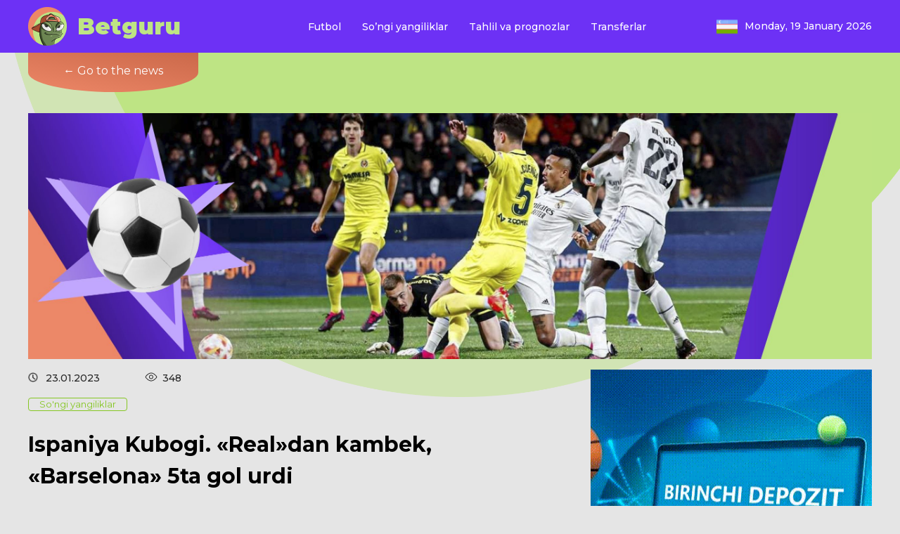

--- FILE ---
content_type: text/html; charset=UTF-8
request_url: https://www.betguru.info/football/latest-news/2023/ispaniya-kubogi-realdan-kambek-barselona-5ta-gol-urdi/
body_size: 9022
content:
<html lang="en">
<head>
  <meta charset="UTF-8">
  <title>Ispaniya Kubogi. «Real»dan kambek, «Barselona» 5ta gol urdi &#8212; Betguru</title>
<meta name='robots' content='max-image-preview:large' />
<link rel='dns-prefetch' href='//fonts.googleapis.com' />
<link rel="alternate" type="application/rss+xml" title="Betguru &raquo; Лента комментариев к &laquo;Ispaniya Kubogi. «Real»dan kambek, «Barselona» 5ta gol urdi&raquo;" href="https://www.betguru.info/football/latest-news/2023/ispaniya-kubogi-realdan-kambek-barselona-5ta-gol-urdi/feed/" />
<link rel="alternate" title="oEmbed (JSON)" type="application/json+oembed" href="https://www.betguru.info/wp-json/oembed/1.0/embed?url=https%3A%2F%2Fwww.betguru.info%2Ffootball%2Flatest-news%2F2023%2Fispaniya-kubogi-realdan-kambek-barselona-5ta-gol-urdi%2F" />
<link rel="alternate" title="oEmbed (XML)" type="text/xml+oembed" href="https://www.betguru.info/wp-json/oembed/1.0/embed?url=https%3A%2F%2Fwww.betguru.info%2Ffootball%2Flatest-news%2F2023%2Fispaniya-kubogi-realdan-kambek-barselona-5ta-gol-urdi%2F&#038;format=xml" />
<style id='wp-img-auto-sizes-contain-inline-css' type='text/css'>
img:is([sizes=auto i],[sizes^="auto," i]){contain-intrinsic-size:3000px 1500px}
/*# sourceURL=wp-img-auto-sizes-contain-inline-css */
</style>
<style id='wp-emoji-styles-inline-css' type='text/css'>

	img.wp-smiley, img.emoji {
		display: inline !important;
		border: none !important;
		box-shadow: none !important;
		height: 1em !important;
		width: 1em !important;
		margin: 0 0.07em !important;
		vertical-align: -0.1em !important;
		background: none !important;
		padding: 0 !important;
	}
/*# sourceURL=wp-emoji-styles-inline-css */
</style>
<style id='wp-block-library-inline-css' type='text/css'>
:root{--wp-block-synced-color:#7a00df;--wp-block-synced-color--rgb:122,0,223;--wp-bound-block-color:var(--wp-block-synced-color);--wp-editor-canvas-background:#ddd;--wp-admin-theme-color:#007cba;--wp-admin-theme-color--rgb:0,124,186;--wp-admin-theme-color-darker-10:#006ba1;--wp-admin-theme-color-darker-10--rgb:0,107,160.5;--wp-admin-theme-color-darker-20:#005a87;--wp-admin-theme-color-darker-20--rgb:0,90,135;--wp-admin-border-width-focus:2px}@media (min-resolution:192dpi){:root{--wp-admin-border-width-focus:1.5px}}.wp-element-button{cursor:pointer}:root .has-very-light-gray-background-color{background-color:#eee}:root .has-very-dark-gray-background-color{background-color:#313131}:root .has-very-light-gray-color{color:#eee}:root .has-very-dark-gray-color{color:#313131}:root .has-vivid-green-cyan-to-vivid-cyan-blue-gradient-background{background:linear-gradient(135deg,#00d084,#0693e3)}:root .has-purple-crush-gradient-background{background:linear-gradient(135deg,#34e2e4,#4721fb 50%,#ab1dfe)}:root .has-hazy-dawn-gradient-background{background:linear-gradient(135deg,#faaca8,#dad0ec)}:root .has-subdued-olive-gradient-background{background:linear-gradient(135deg,#fafae1,#67a671)}:root .has-atomic-cream-gradient-background{background:linear-gradient(135deg,#fdd79a,#004a59)}:root .has-nightshade-gradient-background{background:linear-gradient(135deg,#330968,#31cdcf)}:root .has-midnight-gradient-background{background:linear-gradient(135deg,#020381,#2874fc)}:root{--wp--preset--font-size--normal:16px;--wp--preset--font-size--huge:42px}.has-regular-font-size{font-size:1em}.has-larger-font-size{font-size:2.625em}.has-normal-font-size{font-size:var(--wp--preset--font-size--normal)}.has-huge-font-size{font-size:var(--wp--preset--font-size--huge)}.has-text-align-center{text-align:center}.has-text-align-left{text-align:left}.has-text-align-right{text-align:right}.has-fit-text{white-space:nowrap!important}#end-resizable-editor-section{display:none}.aligncenter{clear:both}.items-justified-left{justify-content:flex-start}.items-justified-center{justify-content:center}.items-justified-right{justify-content:flex-end}.items-justified-space-between{justify-content:space-between}.screen-reader-text{border:0;clip-path:inset(50%);height:1px;margin:-1px;overflow:hidden;padding:0;position:absolute;width:1px;word-wrap:normal!important}.screen-reader-text:focus{background-color:#ddd;clip-path:none;color:#444;display:block;font-size:1em;height:auto;left:5px;line-height:normal;padding:15px 23px 14px;text-decoration:none;top:5px;width:auto;z-index:100000}html :where(.has-border-color){border-style:solid}html :where([style*=border-top-color]){border-top-style:solid}html :where([style*=border-right-color]){border-right-style:solid}html :where([style*=border-bottom-color]){border-bottom-style:solid}html :where([style*=border-left-color]){border-left-style:solid}html :where([style*=border-width]){border-style:solid}html :where([style*=border-top-width]){border-top-style:solid}html :where([style*=border-right-width]){border-right-style:solid}html :where([style*=border-bottom-width]){border-bottom-style:solid}html :where([style*=border-left-width]){border-left-style:solid}html :where(img[class*=wp-image-]){height:auto;max-width:100%}:where(figure){margin:0 0 1em}html :where(.is-position-sticky){--wp-admin--admin-bar--position-offset:var(--wp-admin--admin-bar--height,0px)}@media screen and (max-width:600px){html :where(.is-position-sticky){--wp-admin--admin-bar--position-offset:0px}}

/*# sourceURL=wp-block-library-inline-css */
</style><style id='wp-block-paragraph-inline-css' type='text/css'>
.is-small-text{font-size:.875em}.is-regular-text{font-size:1em}.is-large-text{font-size:2.25em}.is-larger-text{font-size:3em}.has-drop-cap:not(:focus):first-letter{float:left;font-size:8.4em;font-style:normal;font-weight:100;line-height:.68;margin:.05em .1em 0 0;text-transform:uppercase}body.rtl .has-drop-cap:not(:focus):first-letter{float:none;margin-left:.1em}p.has-drop-cap.has-background{overflow:hidden}:root :where(p.has-background){padding:1.25em 2.375em}:where(p.has-text-color:not(.has-link-color)) a{color:inherit}p.has-text-align-left[style*="writing-mode:vertical-lr"],p.has-text-align-right[style*="writing-mode:vertical-rl"]{rotate:180deg}
/*# sourceURL=https://www.betguru.info/wp-includes/blocks/paragraph/style.min.css */
</style>
<style id='global-styles-inline-css' type='text/css'>
:root{--wp--preset--aspect-ratio--square: 1;--wp--preset--aspect-ratio--4-3: 4/3;--wp--preset--aspect-ratio--3-4: 3/4;--wp--preset--aspect-ratio--3-2: 3/2;--wp--preset--aspect-ratio--2-3: 2/3;--wp--preset--aspect-ratio--16-9: 16/9;--wp--preset--aspect-ratio--9-16: 9/16;--wp--preset--color--black: #000000;--wp--preset--color--cyan-bluish-gray: #abb8c3;--wp--preset--color--white: #ffffff;--wp--preset--color--pale-pink: #f78da7;--wp--preset--color--vivid-red: #cf2e2e;--wp--preset--color--luminous-vivid-orange: #ff6900;--wp--preset--color--luminous-vivid-amber: #fcb900;--wp--preset--color--light-green-cyan: #7bdcb5;--wp--preset--color--vivid-green-cyan: #00d084;--wp--preset--color--pale-cyan-blue: #8ed1fc;--wp--preset--color--vivid-cyan-blue: #0693e3;--wp--preset--color--vivid-purple: #9b51e0;--wp--preset--gradient--vivid-cyan-blue-to-vivid-purple: linear-gradient(135deg,rgb(6,147,227) 0%,rgb(155,81,224) 100%);--wp--preset--gradient--light-green-cyan-to-vivid-green-cyan: linear-gradient(135deg,rgb(122,220,180) 0%,rgb(0,208,130) 100%);--wp--preset--gradient--luminous-vivid-amber-to-luminous-vivid-orange: linear-gradient(135deg,rgb(252,185,0) 0%,rgb(255,105,0) 100%);--wp--preset--gradient--luminous-vivid-orange-to-vivid-red: linear-gradient(135deg,rgb(255,105,0) 0%,rgb(207,46,46) 100%);--wp--preset--gradient--very-light-gray-to-cyan-bluish-gray: linear-gradient(135deg,rgb(238,238,238) 0%,rgb(169,184,195) 100%);--wp--preset--gradient--cool-to-warm-spectrum: linear-gradient(135deg,rgb(74,234,220) 0%,rgb(151,120,209) 20%,rgb(207,42,186) 40%,rgb(238,44,130) 60%,rgb(251,105,98) 80%,rgb(254,248,76) 100%);--wp--preset--gradient--blush-light-purple: linear-gradient(135deg,rgb(255,206,236) 0%,rgb(152,150,240) 100%);--wp--preset--gradient--blush-bordeaux: linear-gradient(135deg,rgb(254,205,165) 0%,rgb(254,45,45) 50%,rgb(107,0,62) 100%);--wp--preset--gradient--luminous-dusk: linear-gradient(135deg,rgb(255,203,112) 0%,rgb(199,81,192) 50%,rgb(65,88,208) 100%);--wp--preset--gradient--pale-ocean: linear-gradient(135deg,rgb(255,245,203) 0%,rgb(182,227,212) 50%,rgb(51,167,181) 100%);--wp--preset--gradient--electric-grass: linear-gradient(135deg,rgb(202,248,128) 0%,rgb(113,206,126) 100%);--wp--preset--gradient--midnight: linear-gradient(135deg,rgb(2,3,129) 0%,rgb(40,116,252) 100%);--wp--preset--font-size--small: 13px;--wp--preset--font-size--medium: 20px;--wp--preset--font-size--large: 36px;--wp--preset--font-size--x-large: 42px;--wp--preset--spacing--20: 0.44rem;--wp--preset--spacing--30: 0.67rem;--wp--preset--spacing--40: 1rem;--wp--preset--spacing--50: 1.5rem;--wp--preset--spacing--60: 2.25rem;--wp--preset--spacing--70: 3.38rem;--wp--preset--spacing--80: 5.06rem;--wp--preset--shadow--natural: 6px 6px 9px rgba(0, 0, 0, 0.2);--wp--preset--shadow--deep: 12px 12px 50px rgba(0, 0, 0, 0.4);--wp--preset--shadow--sharp: 6px 6px 0px rgba(0, 0, 0, 0.2);--wp--preset--shadow--outlined: 6px 6px 0px -3px rgb(255, 255, 255), 6px 6px rgb(0, 0, 0);--wp--preset--shadow--crisp: 6px 6px 0px rgb(0, 0, 0);}:where(.is-layout-flex){gap: 0.5em;}:where(.is-layout-grid){gap: 0.5em;}body .is-layout-flex{display: flex;}.is-layout-flex{flex-wrap: wrap;align-items: center;}.is-layout-flex > :is(*, div){margin: 0;}body .is-layout-grid{display: grid;}.is-layout-grid > :is(*, div){margin: 0;}:where(.wp-block-columns.is-layout-flex){gap: 2em;}:where(.wp-block-columns.is-layout-grid){gap: 2em;}:where(.wp-block-post-template.is-layout-flex){gap: 1.25em;}:where(.wp-block-post-template.is-layout-grid){gap: 1.25em;}.has-black-color{color: var(--wp--preset--color--black) !important;}.has-cyan-bluish-gray-color{color: var(--wp--preset--color--cyan-bluish-gray) !important;}.has-white-color{color: var(--wp--preset--color--white) !important;}.has-pale-pink-color{color: var(--wp--preset--color--pale-pink) !important;}.has-vivid-red-color{color: var(--wp--preset--color--vivid-red) !important;}.has-luminous-vivid-orange-color{color: var(--wp--preset--color--luminous-vivid-orange) !important;}.has-luminous-vivid-amber-color{color: var(--wp--preset--color--luminous-vivid-amber) !important;}.has-light-green-cyan-color{color: var(--wp--preset--color--light-green-cyan) !important;}.has-vivid-green-cyan-color{color: var(--wp--preset--color--vivid-green-cyan) !important;}.has-pale-cyan-blue-color{color: var(--wp--preset--color--pale-cyan-blue) !important;}.has-vivid-cyan-blue-color{color: var(--wp--preset--color--vivid-cyan-blue) !important;}.has-vivid-purple-color{color: var(--wp--preset--color--vivid-purple) !important;}.has-black-background-color{background-color: var(--wp--preset--color--black) !important;}.has-cyan-bluish-gray-background-color{background-color: var(--wp--preset--color--cyan-bluish-gray) !important;}.has-white-background-color{background-color: var(--wp--preset--color--white) !important;}.has-pale-pink-background-color{background-color: var(--wp--preset--color--pale-pink) !important;}.has-vivid-red-background-color{background-color: var(--wp--preset--color--vivid-red) !important;}.has-luminous-vivid-orange-background-color{background-color: var(--wp--preset--color--luminous-vivid-orange) !important;}.has-luminous-vivid-amber-background-color{background-color: var(--wp--preset--color--luminous-vivid-amber) !important;}.has-light-green-cyan-background-color{background-color: var(--wp--preset--color--light-green-cyan) !important;}.has-vivid-green-cyan-background-color{background-color: var(--wp--preset--color--vivid-green-cyan) !important;}.has-pale-cyan-blue-background-color{background-color: var(--wp--preset--color--pale-cyan-blue) !important;}.has-vivid-cyan-blue-background-color{background-color: var(--wp--preset--color--vivid-cyan-blue) !important;}.has-vivid-purple-background-color{background-color: var(--wp--preset--color--vivid-purple) !important;}.has-black-border-color{border-color: var(--wp--preset--color--black) !important;}.has-cyan-bluish-gray-border-color{border-color: var(--wp--preset--color--cyan-bluish-gray) !important;}.has-white-border-color{border-color: var(--wp--preset--color--white) !important;}.has-pale-pink-border-color{border-color: var(--wp--preset--color--pale-pink) !important;}.has-vivid-red-border-color{border-color: var(--wp--preset--color--vivid-red) !important;}.has-luminous-vivid-orange-border-color{border-color: var(--wp--preset--color--luminous-vivid-orange) !important;}.has-luminous-vivid-amber-border-color{border-color: var(--wp--preset--color--luminous-vivid-amber) !important;}.has-light-green-cyan-border-color{border-color: var(--wp--preset--color--light-green-cyan) !important;}.has-vivid-green-cyan-border-color{border-color: var(--wp--preset--color--vivid-green-cyan) !important;}.has-pale-cyan-blue-border-color{border-color: var(--wp--preset--color--pale-cyan-blue) !important;}.has-vivid-cyan-blue-border-color{border-color: var(--wp--preset--color--vivid-cyan-blue) !important;}.has-vivid-purple-border-color{border-color: var(--wp--preset--color--vivid-purple) !important;}.has-vivid-cyan-blue-to-vivid-purple-gradient-background{background: var(--wp--preset--gradient--vivid-cyan-blue-to-vivid-purple) !important;}.has-light-green-cyan-to-vivid-green-cyan-gradient-background{background: var(--wp--preset--gradient--light-green-cyan-to-vivid-green-cyan) !important;}.has-luminous-vivid-amber-to-luminous-vivid-orange-gradient-background{background: var(--wp--preset--gradient--luminous-vivid-amber-to-luminous-vivid-orange) !important;}.has-luminous-vivid-orange-to-vivid-red-gradient-background{background: var(--wp--preset--gradient--luminous-vivid-orange-to-vivid-red) !important;}.has-very-light-gray-to-cyan-bluish-gray-gradient-background{background: var(--wp--preset--gradient--very-light-gray-to-cyan-bluish-gray) !important;}.has-cool-to-warm-spectrum-gradient-background{background: var(--wp--preset--gradient--cool-to-warm-spectrum) !important;}.has-blush-light-purple-gradient-background{background: var(--wp--preset--gradient--blush-light-purple) !important;}.has-blush-bordeaux-gradient-background{background: var(--wp--preset--gradient--blush-bordeaux) !important;}.has-luminous-dusk-gradient-background{background: var(--wp--preset--gradient--luminous-dusk) !important;}.has-pale-ocean-gradient-background{background: var(--wp--preset--gradient--pale-ocean) !important;}.has-electric-grass-gradient-background{background: var(--wp--preset--gradient--electric-grass) !important;}.has-midnight-gradient-background{background: var(--wp--preset--gradient--midnight) !important;}.has-small-font-size{font-size: var(--wp--preset--font-size--small) !important;}.has-medium-font-size{font-size: var(--wp--preset--font-size--medium) !important;}.has-large-font-size{font-size: var(--wp--preset--font-size--large) !important;}.has-x-large-font-size{font-size: var(--wp--preset--font-size--x-large) !important;}
/*# sourceURL=global-styles-inline-css */
</style>

<style id='classic-theme-styles-inline-css' type='text/css'>
/*! This file is auto-generated */
.wp-block-button__link{color:#fff;background-color:#32373c;border-radius:9999px;box-shadow:none;text-decoration:none;padding:calc(.667em + 2px) calc(1.333em + 2px);font-size:1.125em}.wp-block-file__button{background:#32373c;color:#fff;text-decoration:none}
/*# sourceURL=/wp-includes/css/classic-themes.min.css */
</style>
<link rel='stylesheet' id='style-css' href='https://www.betguru.info/wp-content/themes/Sportblog2/style.css?ver=6.9' type='text/css' media='all' />
<link rel='stylesheet' id='fonts-css' href='https://fonts.googleapis.com/css2?family=Montserrat%3Awght%40400%3B500%3B600%3B700%3B900&#038;display=swap&#038;ver=6.9' type='text/css' media='all' />
<script type="text/javascript" src="https://www.betguru.info/wp-content/themes/Sportblog2/assets/js/script.js?ver=6.9" id="script-js"></script>
<link rel="https://api.w.org/" href="https://www.betguru.info/wp-json/" /><link rel="alternate" title="JSON" type="application/json" href="https://www.betguru.info/wp-json/wp/v2/posts/19008" /><link rel="EditURI" type="application/rsd+xml" title="RSD" href="https://www.betguru.info/xmlrpc.php?rsd" />
<meta name="generator" content="WordPress 6.9" />
<link rel="canonical" href="https://www.betguru.info/football/latest-news/2023/ispaniya-kubogi-realdan-kambek-barselona-5ta-gol-urdi/" />
<link rel='shortlink' href='https://www.betguru.info/?p=19008' />

<!-- Meta Pixel Code -->
<script type='text/javascript'>
!function(f,b,e,v,n,t,s){if(f.fbq)return;n=f.fbq=function(){n.callMethod?
n.callMethod.apply(n,arguments):n.queue.push(arguments)};if(!f._fbq)f._fbq=n;
n.push=n;n.loaded=!0;n.version='2.0';n.queue=[];t=b.createElement(e);t.async=!0;
t.src=v;s=b.getElementsByTagName(e)[0];s.parentNode.insertBefore(t,s)}(window,
document,'script','https://connect.facebook.net/en_US/fbevents.js?v=next');
</script>
<!-- End Meta Pixel Code -->

      <script type='text/javascript'>
        var url = window.location.href + '?ob=open-bridge';
        fbq('set', 'openbridge', '3018138531663045', url);
      </script>
    <script type='text/javascript'>fbq('init', '3018138531663045', {}, {
    "agent": "wordpress-6.9-3.0.10"
})</script><script type='text/javascript'>
    fbq('track', 'PageView', []);
  </script>
<!-- Meta Pixel Code -->
<noscript>
<img height="1" width="1" style="display:none" alt="fbpx"
src="https://www.facebook.com/tr?id=3018138531663045&ev=PageView&noscript=1" />
</noscript>
<!-- End Meta Pixel Code -->
  <meta http-equiv="X-UA-Compatible" content="IE=edge">
  <meta name="viewport" content="width=device-width, initial-scale=1.0">
  <title>Betguru  &raquo; Ispaniya Kubogi. «Real»dan kambek, «Barselona» 5ta gol urdi</title>
  <link rel="icon" href="https://www.betguru.info/wp-content/themes/Sportblog2/assets/image/favicon.ico" sizes="32x32">
  <!-- Yandex.Metrika counter -->
<script type="text/javascript">
    (function(m,e,t,r,i,k,a){
        m[i]=m[i]||function(){(m[i].a=m[i].a||[]).push(arguments)};
        m[i].l=1*new Date();
        for (var j = 0; j < document.scripts.length; j++) {if (document.scripts[j].src === r) { return; }}
        k=e.createElement(t),a=e.getElementsByTagName(t)[0],k.async=1,k.src=r,a.parentNode.insertBefore(k,a)
    })(window, document,'script','https://mc.yandex.ru/metrika/tag.js?id=103431247', 'ym');

    ym(103431247, 'init', {ssr:true, webvisor:true, clickmap:true, ecommerce:"dataLayer", accurateTrackBounce:true, trackLinks:true});
</script>
<noscript><div><img src="https://mc.yandex.ru/watch/103431247" style="position:absolute; left:-9999px;" alt="" /></div></noscript>
<!-- /Yandex.Metrika counter -->


<!-- Google tag (gtag.js) -->
<script async src="https://www.googletagmanager.com/gtag/js?id=G-16HX4THB9N"></script>
<script>
  window.dataLayer = window.dataLayer || [];
  function gtag(){dataLayer.push(arguments);}
  gtag('js', new Date());

  gtag('config', 'G-16HX4THB9N');
</script>
</head>
<body>
    <header class="header">
        <div class="header__container container">

            <a href="/" class="header__logo logo">
                    <img src="https://www.betguru.info/wp-content/themes/Sportblog2/assets/image/logo.png" alt="" class="logo__img">
                <span class="logo__text">Betguru</span>
            </a>


            
               <ul id="menu-main-menu" class="header__nav nav"><li id="menu-item-16904" class="menu-item menu-item-type-taxonomy menu-item-object-category current-post-ancestor menu-item-16904"><a href="https://www.betguru.info/category/football/">Futbol</a></li>
<li id="menu-item-16901" class="menu-item menu-item-type-taxonomy menu-item-object-category current-post-ancestor current-menu-parent current-post-parent menu-item-16901"><a href="https://www.betguru.info/category/football/latest-news/">So&#8217;ngi yangiliklar</a></li>
<li id="menu-item-16902" class="menu-item menu-item-type-taxonomy menu-item-object-category menu-item-16902"><a href="https://www.betguru.info/category/football/analytic/">Tahlil va prognozlar</a></li>
<li id="menu-item-16903" class="menu-item menu-item-type-taxonomy menu-item-object-category menu-item-16903"><a href="https://www.betguru.info/category/football/transfers/">Transferlar</a></li>
</ul>            
            <div class="header__langs langs">
                <button class="langs__flag">
                    <img style="width: 30px" src="https://www.betguru.info/wp-content/themes/Sportblog2/assets/image/uz.png" alt="">
                </button>
                <span class="date">Monday, 19 January 2026</span>
            </div>
            <div class="burger">
                <span></span>
                <span></span>
                <span></span>
                <span></span>
                <span></span>
                <span></span>
                <span></span>
                <span></span>
                <span></span>
            </div>
        </div>
    </header>
    <main class="main">
        <div class="choose-language">
  <button class="choose-language__button">
    <img src="  https://www.betguru.info/wp-content/themes/Sportblog2/img/close.png" alt="">
  </button>
  <ul>
     <!-- <li class="language-link"> <a href="https://www.az.betguru.info/"><img src="https://www.betguru.info/wp-content/themes/Sportblog2/img/az.png" class="lang-img" alt="">Azerbaijan</a></li>-->
      <li class="language-link"> <a href="https://www.de.betguru.info/"><img src="https://www.betguru.info/wp-content/themes/Sportblog2/img/de.png" class="lang-img" alt="">Deutsch</a></li>
      <li class="language-link"> <a href="https://www.en.betguru.info/"><img src="https://www.betguru.info/wp-content/themes/Sportblog2/img/en.png" class="lang-img" alt="">English</a></li>
      <li class="language-link"> <a href="https://www.fr.betguru.info/"><img src="https://www.betguru.info/wp-content/themes/Sportblog2/img/fr.png" class="lang-img" alt="">France</a></li>
      <li class="language-link"> <a href="https://www.ru.betguru.info/"><img src="https://www.betguru.info/wp-content/themes/Sportblog2/img/ru.png" class="lang-img" alt="">Russian</a></li>
      <li class="language-link"> <a href="https://www.tr.betguru.info/"><img src="https://www.betguru.info/wp-content/themes/Sportblog2/img/tr.png" class="lang-img" alt="">Turkey</a></li>
      <li class="language-link"> <a href="https://www.betguru.info/"><img src="https://www.betguru.info/wp-content/themes/Sportblog2/img/uz.png" class="lang-img" alt="">Uzbekistan</a></li>
  </ul>
 
</div>
<section class="post">
            <div class="post__container container">
                <a href="/" class="come-back">← Go to the news</a>
                <img src="https://www.betguru.info/wp-content/uploads/2023/01/Ispaniya-Kubogi-scaled.jpg" alt="" class="post__img">
                <div class="post__content">
                    <div class="post__left-block">
                        <div class="posts-list__info post__info">
                            <div>
                            <span class="posts-list__date">23.01.2023</span>
                            <span class="posts-list__date posts-list__date_views">                                      348</span>
                                    </div>
                            <span class="posts-list__category So'ngi yangiliklar">So'ngi yangiliklar</span>
                        </div>
                        <h2 class="post__title">Ispaniya Kubogi. «Real»dan kambek, «Barselona» 5ta gol urdi</h2>
                        <div class="share">
                            <span class="share__mark">Share:</span>
                            <a class="share__link share__link_fb" href="http://www.facebook.com/sharer.php?s=100&p[url]=&p[title]=&p[summary]=&p[images][0]=" onclick="window.open(this.href, this.title, 'toolbar=0, status=0, width=548, height=325'); return false" title="Поделиться ссылкой на Фейсбук" target="_parent"></a>  
                            <a class="share__link share__link_tw" href="http://twitter.com/share?text=&url=" title="Share link on Twitter" onclick="window.open(this.href, this.title, 'toolbar=0, status=0, width=548, height=325'); return false" target="_parent"></a>
                            
                        </div>
                        <div class="post__text">
                             
<p><br>Ispaniya Kubogida 1/8 finalning so‘nggi ikki o‘yini bo‘lib o‘tdi.</p>



<p>«Barselona» 2-divizion autsayderi «Seuta»ni tor-mor etdi, Levandovski dublga erishdi, Kesse gol va 2ta assistni o‘z hisobiga yozdirib qo‘ydi.</p>



<p>«Real» esa«Vilyarreal» maydonida 0:2ni 3:2ga aylantirdi, zaxiradan maydonga tushgan Sebalos gol va assist qayd etdi.</p>



<p>Natijada chorakfinalning barcha ishtirokchilari ma’lum bo‘ldi — «Atletiko», «Valensiya», «Sevilya», «Real Sosedad», «Osasuna», «Atletik», «Barselona» va «Real».</p>



<p>Ispaniya Kubogi. 1/8 final. 19 yanvar<br>Vilyarreal — Real 2:3<br>Gollar: Kapu (4), Chukvueze (42) — Vinisius (57), Militao (69), Sebalos (86).<br>Vilyarreal – Yorgensen, Foyt (Mandi, 52), Albiol (Kuenka, 46), Pau Torres, Alberto Moreno, Kapu, Parexo, Aleks Baena, Chukvueze, Pino (Morales, 68), Jerar Moreno.<br>Real – Kurtua, Nacho, Ryudiger, Militao, Mendi, Kroos (Sebalos, 56), Valverde, Kamavinga, Benzema, Vinisius, Rodrigo (Asensio, 56).<br>Ogohlantirishlar: Kapu (8), Kamavinga (36), Valverde (72), Reyna (80), Baena (85), Pau Torres (88), Vinisius (90), Ryudiger (90+3), Parexo (90+5).</p>



<p>Seuta — Barselona 0:5<br>Gollar: Rafinya (41), Levandovski (50, 90), Fati (70), Kesse (77).<br>Seuta – Mexias, Alain, Lafarge (Danese, 68), Guterres, Kuevas (Oropesa, 57), Antonito, Reyna, Plaza (Julio, 57), Ahmad (Redondo, 57), David Alfonso, Rodri Rios (Kasais, 78).<br>Barselona – Penya, Belerin, Alonso (Kristensen, 73), Garsiya, Alba, Roberto (Buskets, 73), Kesse, Torre (Gavi, 46), Levandovski, Rafinya (Galiot, 80), Ferran Torres (Fati, 60).<br>Ogohlantirish: Antonito (39).</p>



<p><a rel="noreferrer noopener" href="https://affpa.top//L?tag=d_893875m_1599c_&amp;site=893875&amp;ad=1599" data-type="URL" data-id="https://affpa.top//L?tag=d_893875m_1599c_&amp;site=893875&amp;ad=1599" target="_blank">Bu yerda ishonchli bukmeker</a></p>
 
                           </div>
                    </div>
                    <div class="post__right-block">
                        <a href="https://refpa58144.com/L?tag=d_4582688m_141816c_&site=4582688&ad=141816" class="post-banner">
                            <img src="https://www.betguru.info/wp-content/themes/Sportblog2/assets/image/banner-mini1.png.gif" alt="image">
                        </a>
                    </div>
                </div>
            </div>
            
                        
        </section>

 <footer class="footer">
        <div class="footer__container container">
            <div class="footer__logo-block">
                <a href="/" class="footer__logo logo">
                    <img src=" https://www.betguru.info/wp-content/themes/Sportblog2/assets/image/logo.png" alt="" class="logo__img">
                    <span class="logo__text">Betguru</span>
                </a>
                <span class="footer__mark">BetGuru sizga eng yaxshi sport turlarini taklif etadi yangiliklar, tahlillar va bashoratlar. BetGuru bilan doimo aloqada bo'ling!</span>

            </div>

                <ul id="menu-main-menu-1" class="footer__nav"><li class="menu-item menu-item-type-taxonomy menu-item-object-category current-post-ancestor menu-item-16904"><a href="https://www.betguru.info/category/football/">Futbol</a></li>
<li class="menu-item menu-item-type-taxonomy menu-item-object-category current-post-ancestor current-menu-parent current-post-parent menu-item-16901"><a href="https://www.betguru.info/category/football/latest-news/">So&#8217;ngi yangiliklar</a></li>
<li class="menu-item menu-item-type-taxonomy menu-item-object-category menu-item-16902"><a href="https://www.betguru.info/category/football/analytic/">Tahlil va prognozlar</a></li>
<li class="menu-item menu-item-type-taxonomy menu-item-object-category menu-item-16903"><a href="https://www.betguru.info/category/football/transfers/">Transferlar</a></li>
</ul>        
            <div class="footer__mail-block">
                <span class="footer__mark">
                    Agar sizda biron bir savol bo'lsa, biz bilan elektron pochta orqali bog'laning:
<a href="mailto:info@betguru.info" class="footer__mail">info@betguru.info</a>
                </span>
            </div>
            <div class="footer__social-links">
                <a href="" target="blank" class="footer__social">
                    <img src=" https://www.betguru.info/wp-content/themes/Sportblog2/assets/image/tw.png" alt="">
                </a>
                <a href="" class="footer__social">
                    <img src=" https://www.betguru.info/wp-content/themes/Sportblog2/assets/image/inst.png" alt="">
                </a>
                <a href="" class="footer__social">
                    <img src=" https://www.betguru.info/wp-content/themes/Sportblog2/assets/image/wa.png" alt="">
                </a>
                <a href="https://t.me/betguru_info" class="footer__social">
                    <img src=" https://www.betguru.info/wp-content/themes/Sportblog2/assets/image/telegram.svg" alt="">
                </a>
            </div>
        </div>
        <span class="footer__author">
            Tomonidan yaratilgan BetGuru © 2022
        </span>
    </footer>

<script type="speculationrules">
{"prefetch":[{"source":"document","where":{"and":[{"href_matches":"/*"},{"not":{"href_matches":["/wp-*.php","/wp-admin/*","/wp-content/uploads/*","/wp-content/*","/wp-content/plugins/*","/wp-content/themes/Sportblog2/*","/*\\?(.+)"]}},{"not":{"selector_matches":"a[rel~=\"nofollow\"]"}},{"not":{"selector_matches":".no-prefetch, .no-prefetch a"}}]},"eagerness":"conservative"}]}
</script>
    <!-- Meta Pixel Event Code -->
    <script type='text/javascript'>
        document.addEventListener( 'wpcf7mailsent', function( event ) {
        if( "fb_pxl_code" in event.detail.apiResponse){
          eval(event.detail.apiResponse.fb_pxl_code);
        }
      }, false );
    </script>
    <!-- End Meta Pixel Event Code -->
    <div id='fb-pxl-ajax-code'></div><script id="wp-emoji-settings" type="application/json">
{"baseUrl":"https://s.w.org/images/core/emoji/17.0.2/72x72/","ext":".png","svgUrl":"https://s.w.org/images/core/emoji/17.0.2/svg/","svgExt":".svg","source":{"concatemoji":"https://www.betguru.info/wp-includes/js/wp-emoji-release.min.js?ver=6.9"}}
</script>
<script type="module">
/* <![CDATA[ */
/*! This file is auto-generated */
const a=JSON.parse(document.getElementById("wp-emoji-settings").textContent),o=(window._wpemojiSettings=a,"wpEmojiSettingsSupports"),s=["flag","emoji"];function i(e){try{var t={supportTests:e,timestamp:(new Date).valueOf()};sessionStorage.setItem(o,JSON.stringify(t))}catch(e){}}function c(e,t,n){e.clearRect(0,0,e.canvas.width,e.canvas.height),e.fillText(t,0,0);t=new Uint32Array(e.getImageData(0,0,e.canvas.width,e.canvas.height).data);e.clearRect(0,0,e.canvas.width,e.canvas.height),e.fillText(n,0,0);const a=new Uint32Array(e.getImageData(0,0,e.canvas.width,e.canvas.height).data);return t.every((e,t)=>e===a[t])}function p(e,t){e.clearRect(0,0,e.canvas.width,e.canvas.height),e.fillText(t,0,0);var n=e.getImageData(16,16,1,1);for(let e=0;e<n.data.length;e++)if(0!==n.data[e])return!1;return!0}function u(e,t,n,a){switch(t){case"flag":return n(e,"\ud83c\udff3\ufe0f\u200d\u26a7\ufe0f","\ud83c\udff3\ufe0f\u200b\u26a7\ufe0f")?!1:!n(e,"\ud83c\udde8\ud83c\uddf6","\ud83c\udde8\u200b\ud83c\uddf6")&&!n(e,"\ud83c\udff4\udb40\udc67\udb40\udc62\udb40\udc65\udb40\udc6e\udb40\udc67\udb40\udc7f","\ud83c\udff4\u200b\udb40\udc67\u200b\udb40\udc62\u200b\udb40\udc65\u200b\udb40\udc6e\u200b\udb40\udc67\u200b\udb40\udc7f");case"emoji":return!a(e,"\ud83e\u1fac8")}return!1}function f(e,t,n,a){let r;const o=(r="undefined"!=typeof WorkerGlobalScope&&self instanceof WorkerGlobalScope?new OffscreenCanvas(300,150):document.createElement("canvas")).getContext("2d",{willReadFrequently:!0}),s=(o.textBaseline="top",o.font="600 32px Arial",{});return e.forEach(e=>{s[e]=t(o,e,n,a)}),s}function r(e){var t=document.createElement("script");t.src=e,t.defer=!0,document.head.appendChild(t)}a.supports={everything:!0,everythingExceptFlag:!0},new Promise(t=>{let n=function(){try{var e=JSON.parse(sessionStorage.getItem(o));if("object"==typeof e&&"number"==typeof e.timestamp&&(new Date).valueOf()<e.timestamp+604800&&"object"==typeof e.supportTests)return e.supportTests}catch(e){}return null}();if(!n){if("undefined"!=typeof Worker&&"undefined"!=typeof OffscreenCanvas&&"undefined"!=typeof URL&&URL.createObjectURL&&"undefined"!=typeof Blob)try{var e="postMessage("+f.toString()+"("+[JSON.stringify(s),u.toString(),c.toString(),p.toString()].join(",")+"));",a=new Blob([e],{type:"text/javascript"});const r=new Worker(URL.createObjectURL(a),{name:"wpTestEmojiSupports"});return void(r.onmessage=e=>{i(n=e.data),r.terminate(),t(n)})}catch(e){}i(n=f(s,u,c,p))}t(n)}).then(e=>{for(const n in e)a.supports[n]=e[n],a.supports.everything=a.supports.everything&&a.supports[n],"flag"!==n&&(a.supports.everythingExceptFlag=a.supports.everythingExceptFlag&&a.supports[n]);var t;a.supports.everythingExceptFlag=a.supports.everythingExceptFlag&&!a.supports.flag,a.supports.everything||((t=a.source||{}).concatemoji?r(t.concatemoji):t.wpemoji&&t.twemoji&&(r(t.twemoji),r(t.wpemoji)))});
//# sourceURL=https://www.betguru.info/wp-includes/js/wp-emoji-loader.min.js
/* ]]> */
</script>

</body>
</html>



